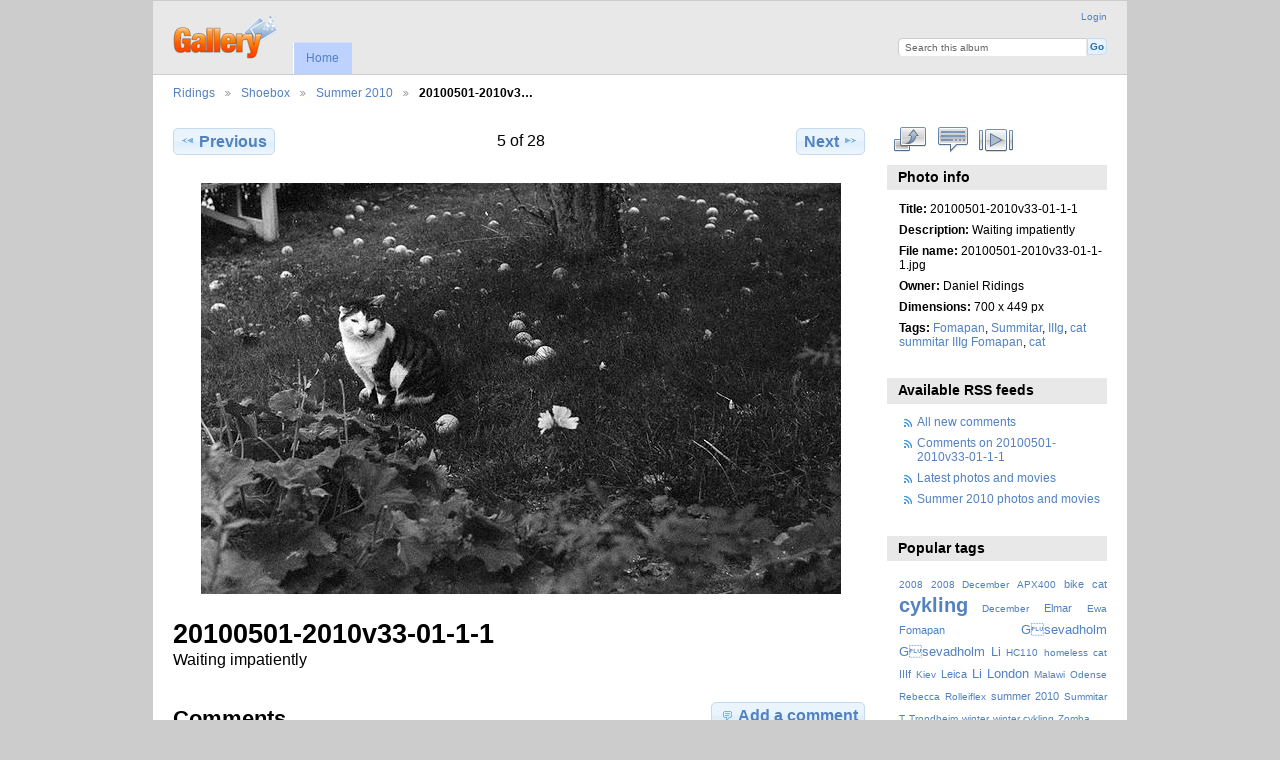

--- FILE ---
content_type: text/html; charset=UTF-8
request_url: http://dlridings.se/gallery3/index.php/Shoebox/s2010/20100501-2010v33-01-1-1
body_size: 4045
content:
<!DOCTYPE html PUBLIC "-//W3C//DTD XHTML 1.0 Transitional//EN"
          "http://www.w3.org/TR/xhtml1/DTD/xhtml1-transitional.dtd">
<html xmlns="http://www.w3.org/1999/xhtml"  xml:lang="en" lang="en">
  <head>
    <meta http-equiv="content-type" content="text/html; charset=UTF-8" />
        <title>
                        20100501-2010v33-01-1-1                  </title>
    <link rel="shortcut icon"
          href="/gallery3/lib/images/favicon.ico"
          type="image/x-icon" />
    <link rel="apple-touch-icon-precomposed"
          href="/gallery3/lib/images/apple-touch-icon.png" />
    
                            <script type="text/javascript">
    var MSG_CANCEL = "Cancel";
    </script>
                
                    
    <link rel="alternate" type="application/rss+xml" href="/gallery3/index.php/rss/feed/gallery/album/62" />



                                <!--[if lte IE 8]>
    <link rel="stylesheet" type="text/css" href="/gallery3/themes/wind/css/fix-ie.css"
          media="screen,print,projection" />
    <![endif]-->

    <!-- LOOKING FOR YOUR CSS? It's all been combined into the link below -->
    <link rel="stylesheet" type="text/css" href="/gallery3/index.php/combined/css/7284e1427e49f8fe0d131c21bc4ba83f" media="screen,print,projection" />

    <!-- LOOKING FOR YOUR JAVASCRIPT? It's all been combined into the link below -->
    <script type="text/javascript" src="/gallery3/index.php/combined/javascript/c24954872c03d6746b25e48d998ffa9b"></script>
  </head>

  <body >
        <div id="doc4" class="yui-t5 g-view">
            <div id="g-header" class="ui-helper-clearfix">
        <div id="g-banner">
                    <a id="g-logo" class="g-left" href="/gallery3/index.php/" title="go back to the Gallery home">
            <img width="107" height="48" alt="Gallery logo: Your photos on your web site" src="/gallery3/lib/images/logo.png" />
          </a>
                    <ul id='g-login-menu' class="g-inline ui-helper-clear-fix">
    <li>
  <a id='g-login-link'     class="g-dialog-link "
     href="/gallery3/index.php/login/ajax"
     title="Login">
    Login  </a>
</li>
  </ul>

          <form action="/gallery3/index.php/search" id="g-quick-search-form" class="g-short-form">
          <ul>
    <li>
              <label for="g-search">Search this album</label>
            <input type="hidden" name="album" value="62" />
      <input type="text" name="q" id="g-search" class="text" />
    </li>
    <li>
      <input type="submit" value="Go" class="submit" />
    </li>
  </ul>
</form>

          <!-- hide the menu until after the page has loaded, to minimize menu flicker -->
          <div id="g-site-menu" style="visibility: hidden">
            <ul  class="g-menu">
    <li>
  <a      class="g-menu-link "
     href="/gallery3/index.php/"
     title="Home">
    Home  </a>
</li>
      </ul>

          </div>
          <script type="text/javascript"> $(document).ready(function() { $("#g-site-menu").css("visibility", "visible"); }) </script>

                  </div>

                <ul class="g-breadcrumbs">
                     <li class="                      g-first">
             <a href="/gallery3/index.php/?show=2">            Ridings            </a>           </li>
                     <li class="                      ">
             <a href="/gallery3/index.php/Shoebox?show=62">            Shoebox            </a>           </li>
                     <li class="                      ">
             <a href="/gallery3/index.php/Shoebox/s2010?show=943">            Summer 2010            </a>           </li>
                     <li class="g-active                      ">
                        20100501-2010v3…                       </li>
                  </ul>
              </div>
      <div id="bd">
        <div id="yui-main">
          <div class="yui-b">
            <div id="g-content" class="yui-g">
                            
<!-- Use javascript to show the full size as an overlay on the current page -->
<script type="text/javascript">
  $(document).ready(function() {
    full_dims = [700, 449];
    $(".g-fullsize-link").click(function() {
      $.gallery_show_full_size("\/gallery3\/var\/albums\/Shoebox\/s2010\/20100501-2010v33-01-1-1.jpg?m=1455790578", full_dims[0], full_dims[1]);
      return false;
    });

    // After the image is rotated or replaced we have to reload the image dimensions
    // so that the full size view isn't distorted.
    $("#g-photo").bind("gallery.change", function() {
      $.ajax({
        url: "/gallery3/index.php/items/dimensions/943",
        dataType: "json",
        success: function(data, textStatus) {
          full_dims = data.full;
        }
      });
    });
  });
</script>

<div id="g-item">
  
  
<ul class="g-paginator ui-helper-clearfix">
  <li class="g-first">
  
      <a href="/gallery3/index.php/Shoebox/s2010/20100501-2010v33-01-1" class="g-button ui-icon-left ui-state-default ui-corner-all">
      <span class="ui-icon ui-icon-seek-prev"></span>Previous</a>
    </li>

  <li class="g-info">
                  5 of 28            </li>

  <li class="g-text-right">
      <a href="/gallery3/index.php/Shoebox/s2010/20100704-_DSC2308-2" class="g-button ui-icon-right ui-state-default ui-corner-all">
      <span class="ui-icon ui-icon-seek-next"></span>Next</a>
  
    </li>
</ul>

  <div id="g-photo">
            <a href="/gallery3/var/albums/Shoebox/s2010/20100501-2010v33-01-1-1.jpg?m=1455790578" class="g-fullsize-link" title="View full size">
            <img id="g-item-id-943" class="g-resize" src="/gallery3/var/resizes/Shoebox/s2010/20100501-2010v33-01-1-1.jpg?m=1455790578" alt="20100501-2010v33-01-1-1" width="640" height="411"/>          </a>
          </div>

  <div id="g-info">
    <h1>20100501-2010v33-01-1-1</h1>
    <div>Waiting impatiently</div>
  </div>

  <a name="comments"></a>
<div id="g-comments" class="g-block">
  <h2>Comments</h2>
  <div class="g-block-content">
    <a href="/gallery3/index.php/form/add/comments/943#comment-form" id="g-add-comment"
   class="g-button ui-corner-all ui-icon-left ui-state-default">
  <span class="ui-icon ui-icon-comment"></span>
  Add a comment</a>

<div id="g-comment-detail">
    <p class="g-no-comments">
        No comments yet. Be the first to <a href="/gallery3/index.php/form/add/comments/943" class="showCommentForm">comment</a>!       </p>
  <ul>
    <li class="g-no-comments">&nbsp;</li>
  </ul>
  
    <a name="comment-form" id="g-comment-form-anchor"></a>
</div>
  </div>
</div>
</div>
            </div>
          </div>
        </div>
        <div id="g-sidebar" class="yui-b">
                    <div id="g-view-menu" class="g-buttonset ui-helper-clearfix">
      <ul  class="g-menu">
    <li>
  <a      class="g-menu-link g-fullsize-link"
     href="/gallery3/var/albums/Shoebox/s2010/20100501-2010v33-01-1-1.jpg?m=1455790578"
     title="View full size">
    View full size  </a>
</li>
    <li>
  <a id='g-comments-link'     class="g-menu-link "
     href="#comments"
     title="View comments on this item">
    View comments on this item  </a>
</li>
    <li>
  <a id='g-slideshow-link'     class="g-menu-link "
     href="javascript:cooliris.embed.show({maxScale:0,feed:'/gallery3/index.php/rss/feed/gallery/album/62'})"
     title="View slideshow">
    View slideshow  </a>
</li>
  </ul>

  </div>

<div id="g-metadata" class="g-block">
  <h2>Photo info</h2>
  <div class="g-block-content">
    <ul class="g-metadata">
    <li>
    <strong class="caption">Title:</strong> 20100501-2010v33-01-1-1  </li>
    <li>
    <strong class="caption">Description:</strong> Waiting impatiently  </li>
    <li>
    <strong class="caption">File name:</strong> 20100501-2010v33-01-1-1.jpg  </li>
    <li>
    <strong class="caption">Owner:</strong> Daniel Ridings  </li>
    <li>
    <strong class="caption">Dimensions:</strong> 700 x 449 px  </li>
    <li>
    <strong class="caption">Tags:</strong> <a href="/gallery3/index.php/tag/5/Fomapan">Fomapan</a>, <a href="/gallery3/index.php/tag/29/Summitar">Summitar</a>, <a href="/gallery3/index.php/tag/100/IIIg">IIIg</a>, <a href="/gallery3/index.php/tag/101/cat+summitar+IIIg+Fomapan">cat summitar IIIg Fomapan</a>, <a href="/gallery3/index.php/tag/102/cat">cat</a>  </li>
  </ul>
  </div>
</div>
<div id="g-rss" class="g-block">
  <h2>Available RSS feeds</h2>
  <div class="g-block-content">
    <ul id="g-feeds">
  <li style="clear: both;">
    <span class="ui-icon-left">
    <a href="/gallery3/index.php/rss/feed/comment/newest">
      <span class="ui-icon ui-icon-signal-diag"></span>
      All new comments    </a>
    </span>
  </li>
  <li style="clear: both;">
    <span class="ui-icon-left">
    <a href="/gallery3/index.php/rss/feed/comment/per_item/943">
      <span class="ui-icon ui-icon-signal-diag"></span>
      Comments on 20100501-2010v33-01-1-1    </a>
    </span>
  </li>
  <li style="clear: both;">
    <span class="ui-icon-left">
    <a href="/gallery3/index.php/rss/feed/gallery/latest">
      <span class="ui-icon ui-icon-signal-diag"></span>
      Latest photos and movies    </a>
    </span>
  </li>
  <li style="clear: both;">
    <span class="ui-icon-left">
    <a href="/gallery3/index.php/rss/feed/gallery/album/62">
      <span class="ui-icon ui-icon-signal-diag"></span>
      Summer 2010 photos and movies    </a>
    </span>
  </li>
</ul>
  </div>
</div>
<div id="g-tag" class="g-block">
  <h2>Popular tags</h2>
  <div class="g-block-content">
    <script type="text/javascript">
  $("#g-add-tag-form").ready(function() {
    var url = $("#g-tag-cloud-autocomplete-url").attr("href");
    $("#g-add-tag-form input:text").gallery_autocomplete(
      url, {
        max: 30,
        multiple: true,
        multipleSeparator: ',',
        cacheLength: 1,
        selectFirst: false
      }
    );
    $("#g-add-tag-form").ajaxForm({
      dataType: "json",
      success: function(data) {
        if (data.result == "success") {
          $("#g-tag-cloud").html(data.cloud);
        }
        $("#g-add-tag-form").resetForm();
      }
    });
  });
</script>
<div id="g-tag-cloud">
   <a id="g-tag-cloud-autocomplete-url" style="display: none"
      href="/gallery3/index.php/tags/autocomplete"></a>
  <ul>
    <li class="size0">
    <span>4 photos are tagged with </span>
    <a href="/gallery3/index.php/tag/88/2008">2008</a>
  </li>
    <li class="size0">
    <span>4 photos are tagged with </span>
    <a href="/gallery3/index.php/tag/87/2008+December">2008 December</a>
  </li>
    <li class="size0">
    <span>3 photos are tagged with </span>
    <a href="/gallery3/index.php/tag/18/APX400">APX400</a>
  </li>
    <li class="size1">
    <span>6 photos are tagged with </span>
    <a href="/gallery3/index.php/tag/103/bike">bike</a>
  </li>
    <li class="size1">
    <span>7 photos are tagged with </span>
    <a href="/gallery3/index.php/tag/102/cat">cat</a>
  </li>
    <li class="size7">
    <span>29 photos are tagged with </span>
    <a href="/gallery3/index.php/tag/98/cykling">cykling</a>
  </li>
    <li class="size0">
    <span>4 photos are tagged with </span>
    <a href="/gallery3/index.php/tag/89/December">December</a>
  </li>
    <li class="size1">
    <span>7 photos are tagged with </span>
    <a href="/gallery3/index.php/tag/10/Elmar">Elmar</a>
  </li>
    <li class="size0">
    <span>4 photos are tagged with </span>
    <a href="/gallery3/index.php/tag/32/Ewa">Ewa</a>
  </li>
    <li class="size1">
    <span>5 photos are tagged with </span>
    <a href="/gallery3/index.php/tag/5/Fomapan">Fomapan</a>
  </li>
    <li class="size2">
    <span>10 photos are tagged with </span>
    <a href="/gallery3/index.php/tag/94/G%C2%8Csevadholm">Gsevadholm</a>
  </li>
    <li class="size2">
    <span>10 photos are tagged with </span>
    <a href="/gallery3/index.php/tag/93/G%C2%8Csevadholm+Li">Gsevadholm Li</a>
  </li>
    <li class="size0">
    <span>3 photos are tagged with </span>
    <a href="/gallery3/index.php/tag/37/HC110">HC110</a>
  </li>
    <li class="size0">
    <span>3 photos are tagged with </span>
    <a href="/gallery3/index.php/tag/110/homeless+cat">homeless cat</a>
  </li>
    <li class="size1">
    <span>7 photos are tagged with </span>
    <a href="/gallery3/index.php/tag/11/IIIf">IIIf</a>
  </li>
    <li class="size0">
    <span>4 photos are tagged with </span>
    <a href="/gallery3/index.php/tag/28/Kiev">Kiev</a>
  </li>
    <li class="size1">
    <span>8 photos are tagged with </span>
    <a href="/gallery3/index.php/tag/12/Leica">Leica</a>
  </li>
    <li class="size2">
    <span>10 photos are tagged with </span>
    <a href="/gallery3/index.php/tag/95/Li">Li</a>
  </li>
    <li class="size2">
    <span>12 photos are tagged with </span>
    <a href="/gallery3/index.php/tag/92/London">London</a>
  </li>
    <li class="size0">
    <span>4 photos are tagged with </span>
    <a href="/gallery3/index.php/tag/59/Malawi">Malawi</a>
  </li>
    <li class="size0">
    <span>3 photos are tagged with </span>
    <a href="/gallery3/index.php/tag/9/Odense">Odense</a>
  </li>
    <li class="size0">
    <span>2 photos are tagged with </span>
    <a href="/gallery3/index.php/tag/31/Rebecca">Rebecca</a>
  </li>
    <li class="size0">
    <span>4 photos are tagged with </span>
    <a href="/gallery3/index.php/tag/4/Rolleiflex">Rolleiflex</a>
  </li>
    <li class="size1">
    <span>6 photos are tagged with </span>
    <a href="/gallery3/index.php/tag/104/summer+2010">summer 2010</a>
  </li>
    <li class="size0">
    <span>3 photos are tagged with </span>
    <a href="/gallery3/index.php/tag/29/Summitar">Summitar</a>
  </li>
    <li class="size0">
    <span>3 photos are tagged with </span>
    <a href="/gallery3/index.php/tag/45/T">T</a>
  </li>
    <li class="size0">
    <span>4 photos are tagged with </span>
    <a href="/gallery3/index.php/tag/91/Trondheim">Trondheim</a>
  </li>
    <li class="size0">
    <span>3 photos are tagged with </span>
    <a href="/gallery3/index.php/tag/97/winter">winter</a>
  </li>
    <li class="size0">
    <span>3 photos are tagged with </span>
    <a href="/gallery3/index.php/tag/96/winter+cykling">winter cykling</a>
  </li>
    <li class="size0">
    <span>3 photos are tagged with </span>
    <a href="/gallery3/index.php/tag/63/Zomba">Zomba</a>
  </li>
  </ul>
</div>
  </div>
</div>
                  </div>
      </div>
      <div id="g-footer" class="ui-helper-clearfix">
                
                <ul id="g-credits" class="g-inline">
          <li class="g-first">Powered by <a href="http://galleryproject.org"><bdo dir="ltr">Gallery 3.0.9 (Chartres)</bdo></a></li>        </ul>
              </div>
    </div>
    
<script src="http://e.cooliris.com/slideshow/v/37732/go.js" type="text/javascript"></script>  </body>
</html>
